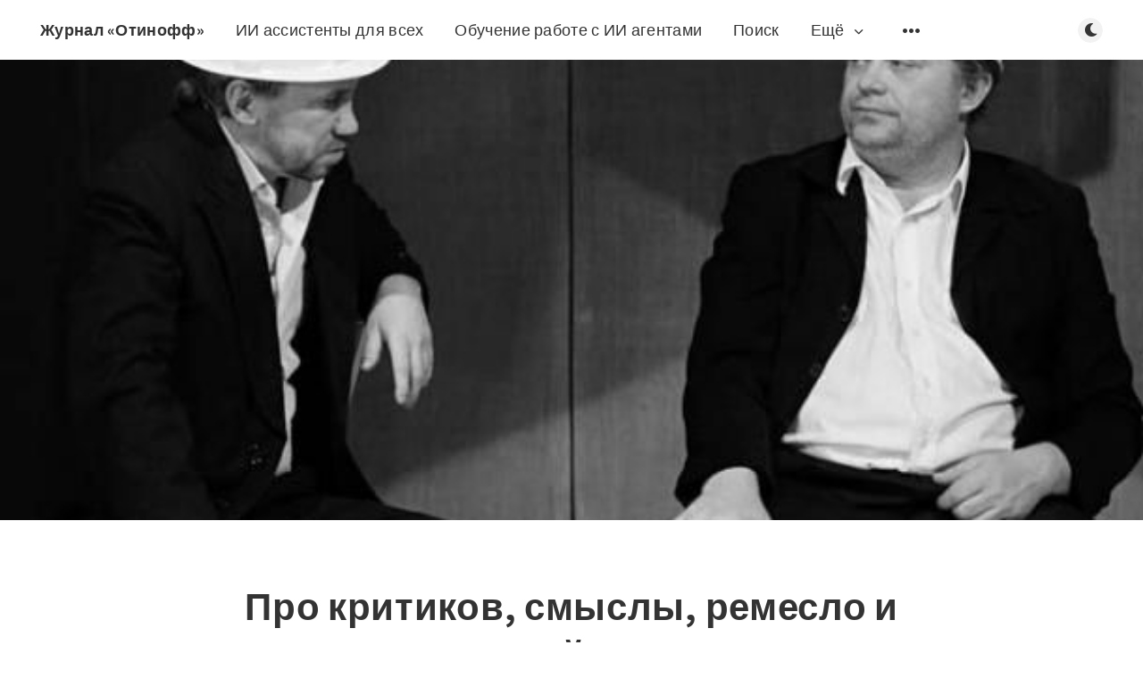

--- FILE ---
content_type: text/html; charset=utf-8
request_url: https://onff.ru/untitled-8/
body_size: 25487
content:
<!DOCTYPE html>
<html lang="ru">
  <head>
    <meta charset="utf-8" />
    <meta http-equiv="X-UA-Compatible" content="IE=edge" />

    <title>Про критиков, смыслы, ремесло и кемеровский театр Ложа</title>
    <meta name="HandheldFriendly" content="True" />
    <meta name="viewport" content="width=device-width, initial-scale=1.0" />

    <link rel="preload" href="/assets/css/app.css?v=660b70ed13" as="style" />
    <link rel="preload" href="/assets/js/manifest.js?v=660b70ed13" as="script" />
    <link rel="preload" href="/assets/js/vendor.js?v=660b70ed13" as="script" />
    <link rel="preload" href="/assets/js/app.js?v=660b70ed13" as="script" />

      <link rel="preload" href="/assets/css/post.css?v=660b70ed13" as="style" />
  <link rel="preload" href="/assets/js/post.js?v=660b70ed13" as="script" />


    <style>
      /* These font-faces are here to make fonts work if the Ghost instance is installed in a subdirectory */

      /* source-sans-pro-regular */
      @font-face {
        font-family: 'Source Sans Pro';
        font-style: normal;
        font-weight: 400;
        font-display: swap;
        src: local('SourceSansPro-Regular'),
            url("/assets/fonts/source-sans-pro/latin/source-sans-pro-regular.woff2?v=660b70ed13") format('woff2'),
            url("/assets/fonts/source-sans-pro/latin/source-sans-pro-regular.woff?v=660b70ed13") format('woff');
      }

      /* source-sans-pro-600 */
      @font-face {
        font-family: 'Source Sans Pro';
        font-style: normal;
        font-weight: 600;
        font-display: swap;
        src: local('SourceSansPro-SemiBold'),
            url("/assets/fonts/source-sans-pro/latin/source-sans-pro-600.woff2?v=660b70ed13") format('woff2'),
            url("/assets/fonts/source-sans-pro/latin/source-sans-pro-600.woff?v=660b70ed13") format('woff');
      }

      /* source-sans-pro-700 */
      @font-face {
        font-family: 'Source Sans Pro';
        font-style: normal;
        font-weight: 700;
        font-display: swap;
        src: local('SourceSansPro-Bold'),
            url("/assets/fonts/source-sans-pro/latin/source-sans-pro-700.woff2?v=660b70ed13") format('woff2'),
            url("/assets/fonts/source-sans-pro/latin/source-sans-pro-700.woff?v=660b70ed13") format('woff');
      }

      /* iconmoon */
      @font-face {
        font-family: 'icomoon';
        font-weight: normal;
        font-style: normal;
        font-display: swap;
        src: url("/assets/fonts/icomoon/icomoon.eot?101fc3?v=660b70ed13");
        src: url("/assets/fonts/icomoon/icomoon.eot?101fc3?v=660b70ed13#iefix") format('embedded-opentype'),
        url("/assets/fonts/icomoon/icomoon.ttf?101fc3?v=660b70ed13") format('truetype'),
        url("/assets/fonts/icomoon/icomoon.woff?101fc3?v=660b70ed13") format('woff'),
        url("/assets/fonts/icomoon/icomoon.svg?101fc3?v=660b70ed13#icomoon") format('svg');
      }
    </style>

    <link rel="stylesheet" type="text/css" href="/assets/css/app.css?v=660b70ed13" media="screen" />

      <link rel="stylesheet" type="text/css" href="/assets/css/post.css?v=660b70ed13" media="screen" />


    

    <meta name="description" content="Театр &quot;Ложа&quot; - не коллектив, а шайка&quot;‌‌Так считает Сергей Наседкин, творческий руководитель Кемеровского театра «Ложа», созданного Гришковцом.">
    <link rel="icon" href="https://onff.ru/content/images/size/w256h256/2024/06/smoke_detector_icon_138174.png" type="image/png">
    <link rel="canonical" href="https://onff.ru/untitled-8/">
    <meta name="referrer" content="no-referrer-when-downgrade">
    <link rel="amphtml" href="https://onff.ru/untitled-8/amp/">
    
    <meta property="og:site_name" content="Журнал «Отинофф»">
    <meta property="og:type" content="article">
    <meta property="og:title" content="Про критиков, смыслы, ремесло и кемеровский театр Ложа">
    <meta property="og:description" content="&quot;Театр &quot;Ложа&quot; - не коллектив, а шайка&quot;‌‌Так считает Сергей Наседкин, творческий руководитель Кемеровского театра «Ложа», созданного известным писателем...">
    <meta property="og:url" content="https://onff.ru/untitled-8/">
    <meta property="og:image" content="https://onff.ru/content/images/2023/05/sb-7217-2019-end2.pdf_stranica_129_izobrazhenie_0001.jpg">
    <meta property="article:published_time" content="2023-05-27T11:20:44.000Z">
    <meta property="article:modified_time" content="2025-12-28T18:05:22.000Z">
    <meta property="article:tag" content="Театр Ложа">
    <meta property="article:tag" content="Кемерово">
    <meta property="article:tag" content="обзор">
    
    <meta name="twitter:card" content="summary_large_image">
    <meta name="twitter:title" content="Про критиков, смыслы, ремесло и кемеровский театр Ложа">
    <meta name="twitter:description" content="&quot;Театр &quot;Ложа&quot; - не коллектив, а шайка&quot;‌‌Так считает Сергей Наседкин, творческий руководитель Кемеровского театра «Ложа», созданного известным писателем...">
    <meta name="twitter:url" content="https://onff.ru/untitled-8/">
    <meta name="twitter:image" content="https://onff.ru/content/images/2023/05/sb-7217-2019-end2.pdf_stranica_129_izobrazhenie_0001.jpg">
    <meta name="twitter:label1" content="Written by">
    <meta name="twitter:data1" content="Александр Боронихин">
    <meta name="twitter:label2" content="Filed under">
    <meta name="twitter:data2" content="Театр Ложа, Кемерово, обзор">
    <meta property="og:image:width" content="609">
    <meta property="og:image:height" content="407">
    
    <script type="application/ld+json">
{
    "@context": "https://schema.org",
    "@type": "Article",
    "publisher": {
        "@type": "Organization",
        "name": "Журнал «Отинофф»",
        "url": "https://onff.ru/",
        "logo": {
            "@type": "ImageObject",
            "url": "https://onff.ru/content/images/size/w256h256/2024/06/smoke_detector_icon_138174.png",
            "width": 60,
            "height": 60
        }
    },
    "author": {
        "@type": "Person",
        "name": "Александр Боронихин",
        "image": {
            "@type": "ImageObject",
            "url": "https://static.ghost.org/v4.0.0/images/ghost-user.png",
            "width": 400,
            "height": 400
        },
        "url": "https://onff.ru/author/ghost/",
        "sameAs": [
            "http://цифроваяфабрика.рф/"
        ]
    },
    "headline": "Про критиков, смыслы, ремесло и кемеровский театр Ложа",
    "url": "https://onff.ru/untitled-8/",
    "datePublished": "2023-05-27T11:20:44.000Z",
    "dateModified": "2025-12-28T18:05:22.000Z",
    "image": {
        "@type": "ImageObject",
        "url": "https://onff.ru/content/images/2023/05/sb-7217-2019-end2.pdf_stranica_129_izobrazhenie_0001.jpg",
        "width": 609,
        "height": 407
    },
    "keywords": "Театр Ложа, Кемерово, обзор",
    "description": "&quot;Театр &quot;Ложа&quot; - не коллектив, а шайка&quot;‌‌Так считает Сергей Наседкин, творческий руководитель Кемеровского театра «Ложа», созданного известным писателем...",
    "mainEntityOfPage": "https://onff.ru/untitled-8/"
}
    </script>

    <meta name="generator" content="Ghost 5.85">
    <link rel="alternate" type="application/rss+xml" title="Журнал «Отинофф»" href="https://onff.ru/rss/">
    <script defer src="https://cdn.jsdelivr.net/ghost/portal@~2.37/umd/portal.min.js" data-i18n="false" data-ghost="https://onff.ru/" data-key="574f999cafb98752e732d69db3" data-api="https://onff.ru/ghost/api/content/" crossorigin="anonymous"></script><style id="gh-members-styles">.gh-post-upgrade-cta-content,
.gh-post-upgrade-cta {
    display: flex;
    flex-direction: column;
    align-items: center;
    font-family: -apple-system, BlinkMacSystemFont, 'Segoe UI', Roboto, Oxygen, Ubuntu, Cantarell, 'Open Sans', 'Helvetica Neue', sans-serif;
    text-align: center;
    width: 100%;
    color: #ffffff;
    font-size: 16px;
}

.gh-post-upgrade-cta-content {
    border-radius: 8px;
    padding: 40px 4vw;
}

.gh-post-upgrade-cta h2 {
    color: #ffffff;
    font-size: 28px;
    letter-spacing: -0.2px;
    margin: 0;
    padding: 0;
}

.gh-post-upgrade-cta p {
    margin: 20px 0 0;
    padding: 0;
}

.gh-post-upgrade-cta small {
    font-size: 16px;
    letter-spacing: -0.2px;
}

.gh-post-upgrade-cta a {
    color: #ffffff;
    cursor: pointer;
    font-weight: 500;
    box-shadow: none;
    text-decoration: underline;
}

.gh-post-upgrade-cta a:hover {
    color: #ffffff;
    opacity: 0.8;
    box-shadow: none;
    text-decoration: underline;
}

.gh-post-upgrade-cta a.gh-btn {
    display: block;
    background: #ffffff;
    text-decoration: none;
    margin: 28px 0 0;
    padding: 8px 18px;
    border-radius: 4px;
    font-size: 16px;
    font-weight: 600;
}

.gh-post-upgrade-cta a.gh-btn:hover {
    opacity: 0.92;
}</style>
    <script defer src="https://cdn.jsdelivr.net/ghost/sodo-search@~1.1/umd/sodo-search.min.js" data-key="574f999cafb98752e732d69db3" data-styles="https://cdn.jsdelivr.net/ghost/sodo-search@~1.1/umd/main.css" data-sodo-search="https://onff.ru/" crossorigin="anonymous"></script>
    
    <link href="https://onff.ru/webmentions/receive/" rel="webmention">
    <script data-ad-client="ca-pub-8050059304265357" async src="https://pagead2.googlesyndication.com/pagead/js/adsbygoogle.js"></script>
<script async src="https://pagead2.googlesyndication.com/pagead/js/adsbygoogle.js?client=ca-pub-8050059304265357"
     crossorigin="anonymous"></script>
<meta name="google-site-verification" content="u3EOoubQN3r2KYOtFO6NZn_1nn2QgSXnA2WIXlHNc4Y" />
<meta name="yandex-verification" content="b1254c19a535ffb5" />
<meta name="15bfcddef21ce2d2803dd225e959badf" content="">
<script>
  <!-- Yandex.RTB R-A-528456-59 -->
<script>
window.yaContextCb.push(()=>{
	Ya.Context.AdvManager.render({
		"blockId": "R-A-528456-59",
		"type": "topAd"
	})
})
</script>
  const ghostSearchApiKey = '93722e96ae625aaeb360b7f295'
</script>
<!-- Yandex.RTB -->
<script>window.yaContextCb=window.yaContextCb||[]</script>
<script src="https://yandex.ru/ads/system/context.js" async></script>
<!-- Yandex.RTB R-A-528456-43 -->
<script>window.yaContextCb.push(()=>{
  Ya.Context.AdvManager.render({
    type: 'fullscreen',
    blockId: 'R-A-528456-43'
  })
})</script>
<meta name="zen-verification" content="OHFnOxZpIfVRWkSS1TiQ5C1l71NKriswQCaky9MUmd4eKr5wePr4mjjrheuA9Xqr" />
<!-- Start of HubSpot Embed Code -->
<script type="text/javascript" id="hs-script-loader" async defer src="//js-eu1.hs-scripts.com/27082962.js"></script>
<!-- End of HubSpot Embed Code --><style>:root {--ghost-accent-color: #FF1A75;}</style>

    <style>
      :root {
        --primary-subtle-color: var(--ghost-accent-color) !important;
      }
    </style>

    <script>
      // @license magnet:?xt=urn:btih:d3d9a9a6595521f9666a5e94cc830dab83b65699&dn=expat.txt Expat
      const ghostHost = "https://onff.ru"
      // @license-end
    </script>




    <script>
      if (typeof Storage !== 'undefined') {
        const currentSavedTheme = localStorage.getItem('theme')

        if (currentSavedTheme && currentSavedTheme === 'dark') {
          document.documentElement.setAttribute('data-theme', 'dark')
        } else {
          document.documentElement.setAttribute('data-theme', 'light')
        }
      }
    </script>
  </head>
  <body class="post-template tag-tieatr-lozha tag-kiemierovo tag-obzor">
    



  
<header class="m-header with-picture js-header"  data-animate="fade-down">
  <div class="m-mobile-topbar">
    <button class="m-icon-button in-mobile-topbar js-open-menu" aria-label="Открыть меню">
      <span class="icon-menu" aria-hidden="true"></span>
    </button>
      <a href="https://onff.ru" class="m-site-name in-mobile-topbar">
        Журнал «Отинофф»
      </a>
    <button class="m-icon-button in-mobile-topbar js-open-search"  aria-label="Открыть поиск">
      <span class="icon-search" aria-hidden="true"></span>
    </button>
  </div>

  <div class="m-menu js-menu">
    <button class="m-icon-button outlined as-close-menu js-close-menu" aria-label="Закрыть меню">
      <span class="icon-close"></span>
    </button>
    <div class="m-menu__main">
      <div class="l-wrapper">
        <div class="m-nav js-main-nav">
          <nav class="m-nav__left js-main-nav-left" role="navigation" aria-label="Главное меню">
            <ul>
                <li class="only-desktop">
                  <a href="https://onff.ru" class="m-site-name in-desktop-menu">
                    Журнал «Отинофф»
                  </a>
                </li>
                
    <li class="nav-ii-assistienty-dlia-vsiekh">
      <a href="https://t.me/DigitalFactoryBot?start=9910010000">ИИ ассистенты для всех</a>
    </li>
    <li class="nav-obuchieniie-rabotie-s-ii-aghientami">
      <a href="https://otinoff.ru?utm_source=onff&utm_medium=menu">Обучение работе с ИИ агентами</a>
    </li>
    <li class="nav-poisk">
      <a href="#/search">Поиск</a>
    </li>

                <li class="more">
                  <span>
                    <a href="javascript:void(0);" class="js-open-secondary-menu">
                      Ещё
                      <span class="icon-chevron-down" aria-hidden="true"></span>
                    </a>
                  </span>
                </li>
              <li class="submenu-option js-submenu-option">
                <button class="m-icon-button in-menu-main more js-toggle-submenu" aria-label="Открыть подменю">
                  <span class="icon-more" aria-hidden="true"></span>
                </button>
                <div class="m-submenu js-submenu">
                  <div class="l-wrapper in-submenu">
                    <section class="m-recent-articles">
                      <h3 class="m-submenu-title in-recent-articles">Последние статьи</h3>
                          <div class="swiper js-recent-slider">
                            <div class="swiper-wrapper">
                                <div class="swiper-slide">
                                  <a href="/razvod-s-otiaghchaiushchimi-pochiemu-v-2026-ghodu-dlia-siemieinykh-sporov-obychnogho-iurista-uzhie-niedostatochno/" class="m-recent-article">
                                    <div class="m-recent-article__picture ">
                                        <img src="/content/images/size/w300/2026/01/37d2048af7b211f0b4377eebc5a86073_1.jpg" loading="lazy" alt="">
                                    </div>
                                    <h3 class="m-recent-article__title js-recent-article-title" title="Развод с «отягчающими»: почему в 2026 году для семейных споров обычного юриста уже недостаточно">
                                      Развод с «отягчающими»: почему в 2026 году для семейных споров обычного юриста уже недостаточно
                                    </h3>
                                    <span class="m-recent-article__date">5 дней назад</span>
                                  </a>
                                </div>
                                <div class="swiper-slide">
                                  <a href="/shchienki-niemietskoi-ovcharki-osobiennosti-porody-vospitaniie-i-vybor-pitomtsa/" class="m-recent-article">
                                    <div class="m-recent-article__picture ">
                                        <img src="/content/images/size/w300/2026/01/de2e31a0f6b411f085b78a5786a1888c_1.jpg" loading="lazy" alt="">
                                    </div>
                                    <h3 class="m-recent-article__title js-recent-article-title" title="Щенки немецкой овчарки: особенности породы, воспитание и выбор питомца">
                                      Щенки немецкой овчарки: особенности породы, воспитание и выбор питомца
                                    </h3>
                                    <span class="m-recent-article__date">6 дней назад</span>
                                  </a>
                                </div>
                                <div class="swiper-slide">
                                  <a href="/morskaia-rybalka-na-maldivakh-rifovyi-tuniets-u-kraia-atolla-na-fast-retrieve-dalnii-zabros-uskorieniie-i-kontrol-natiazhieniia/" class="m-recent-article">
                                    <div class="m-recent-article__picture ">
                                        <img src="/content/images/size/w300/2026/01/73e77e5ff6b011f0a39a3e055feccad4_1.jpg" loading="lazy" alt="">
                                    </div>
                                    <h3 class="m-recent-article__title js-recent-article-title" title="Морская рыбалка на Мальдивах - рифовый тунец у края атолла на fast retrieve: дальний заброс, ускорение и контроль натяжения">
                                      Морская рыбалка на Мальдивах - рифовый тунец у края атолла на fast retrieve: дальний заброс, ускорение и контроль натяжения
                                    </h3>
                                    <span class="m-recent-article__date">6 дней назад</span>
                                  </a>
                                </div>
                                <div class="swiper-slide">
                                  <a href="/rabota-dlia-dievushiek-v-intiernietie-vozmozhnosti-formaty-i-osoznannyi-vybor/" class="m-recent-article">
                                    <div class="m-recent-article__picture ">
                                        <img src="/content/images/size/w300/2026/01/53f965cdf51511f0a408062c32a6c45a_1.jpg" loading="lazy" alt="">
                                    </div>
                                    <h3 class="m-recent-article__title js-recent-article-title" title="Работа для девушек в интернете: возможности, форматы и осознанный выбор">
                                      Работа для девушек в интернете: возможности, форматы и осознанный выбор
                                    </h3>
                                    <span class="m-recent-article__date">8 дней назад</span>
                                  </a>
                                </div>
                            </div>
                          </div>
                    </section>
                    <section class="m-tags">
                      <h3 class="m-submenu-title">Теги</h3>
                        <ul>
                            <li>
                              <a href="/tag/2026/">2026</a>
                            </li>
                            <li>
                              <a href="/tag/3d-modielirovaniie/">3D-моделирование</a>
                            </li>
                            <li>
                              <a href="/tag/accenture/">accenture</a>
                            </li>
                            <li>
                              <a href="/tag/adaptive/">adaptive</a>
                            </li>
                            <li>
                              <a href="/tag/adoption/">adoption</a>
                            </li>
                            <li>
                              <a href="/tag/africa/">Africa</a>
                            </li>
                            <li>
                              <a href="/tag/agentic-coding/">agentic coding</a>
                            </li>
                            <li>
                              <a href="/tag/agents/">agents</a>
                            </li>
                            <li>
                              <a href="/tag/ai/">AI</a>
                            </li>
                            <li>
                              <a href="/tag/ai-research/">AI research</a>
                            </li>
                        </ul>
                    </section>
                  </div>
                </div>
              </li>
            </ul>
          </nav>
          <div class="m-nav__right">
            <button class="m-icon-button in-menu-main js-open-search"  aria-label="Открыть поиск">
              <span class="icon-search" aria-hidden="true"></span>
            </button>
            <div class="m-toggle-darkmode js-tooltip" data-tippy-content="Переключить тёмный режим" tabindex="0">
              <label for="toggle-darkmode" class="sr-only">
                Переключить тёмный режим
              </label>
              <input id="toggle-darkmode" type="checkbox" class="js-toggle-darkmode">
              <div>
                <span class="icon-moon moon" aria-hidden="true"></span>
                <span class="icon-sunny sun" aria-hidden="true"></span>
              </div>
            </div>
          </div>
        </div>
      </div>
    </div>
  </div>

    <div id="secondary-navigation-template" style="display: none;">
      
  <ul class="m-secondary-menu">
      <li class="nav-politika-konfidientsialnosti">
        <a href="https://onff.ru/privacy/">Политика конфиденциальности</a>
      </li>
  </ul>

    </div>
</header>

<main class="main-wrap">
    
  <section class="m-hero with-picture" data-animate="fade">
    <div class="m-hero__picture in-post">
      <img
        srcset="
          /content/images/size/w300/2023/05/sb-7217-2019-end2.pdf_stranica_129_izobrazhenie_0001.jpg 300w,
          /content/images/size/w600/2023/05/sb-7217-2019-end2.pdf_stranica_129_izobrazhenie_0001.jpg 600w,
          /content/images/size/w1000/2023/05/sb-7217-2019-end2.pdf_stranica_129_izobrazhenie_0001.jpg 1000w,
          /content/images/size/w2000/2023/05/sb-7217-2019-end2.pdf_stranica_129_izobrazhenie_0001.jpg 2000w
        "
        sizes="(max-width: 600px) 600px, (max-width: 1000px) 1000px, 2000px"
        src="/content/images/size/w1000/2023/05/sb-7217-2019-end2.pdf_stranica_129_izobrazhenie_0001.jpg"
        alt=""
      />
    </div>
    </section>
  
  <article>
    <div class="l-content in-post">
        <div class="l-wrapper in-post  js-animation-wrapper" data-animate="fade-up">
          <div class="l-post-content js-progress-content">
            <header class="m-heading">
              <h1 class="m-heading__title in-post">Про критиков, смыслы, ремесло и кемеровский театр Ложа</h1>
              <div class="m-heading__meta">
                  <a href="https://onff.ru/tag/tieatr-lozha/" class="m-heading__meta__tag">Театр Ложа</a>
                  <span class="m-heading__meta__divider" aria-hidden="true">&bull;</span>
                <span class="m-heading__meta__time">27 мая 2023 г.</span>
              </div>
            </header>
            <div class="pos-relative js-post-content">
              <div class="m-share">
                <div class="m-share__content js-sticky">
                  <a href="https://vk.com/abcnsk" class="m-icon-button filled in-share" target="_blank" rel="noopener" aria-label="Вконтакте">
                    <span class="icon-vk" aria-hidden="true"></span>
                  </a>
                  <a href="https://www.youtube.com/@onff_ru" class="m-icon-button filled in-share" target="_blank" rel="noopener" aria-label="YouTube">
                    <span class="icon-youtube" aria-hidden="true"></span>
                  </a>
                  <a href="https://t.me/HamsterKombatComboNow" class="m-icon-button filled in-share" target="_blank" rel="noopener" aria-label="Телеграм">
                    <span class="icon-telegram" aria-hidden="true"></span>
                  </a>
                  <button class="m-icon-button filled in-share progress js-scrolltop" aria-label="Вверх">
                    <span class="icon-arrow-top" aria-hidden="true"></span>
                    <svg aria-hidden="true">
                      <circle class="progress-ring__circle js-progress" fill="transparent" r="0" />
                    </svg>
                  </button>
                </div>
              </div>
              <p><em>"Театр "Ложа" - не коллектив, а шайка"‌‌Так считает Сергей Наседкин, творческий руководитель Кемеровского театра «Ложа», созданного известным писателем, драматургом, режиссером и актером Евгением Гришковцом</em>.</p><p>Как вспоминает сам Гришковец, когда он впервые увидел помещение будущего театра, ощутил себя кем-то вроде спелеолога. Тогда, в 1990 году, это был заброшенный варочный цех старой столовой политехнического института, без отопления, ведь в варочном цехе и без того жарко. Пришлось все делать своими руками - как-то заклеивать окна, избавляться от хлама, монтировать оборудование... Теперь, спустя почти 30 лет, это место также кажется необычным для театра. Сергей Сергеевич рассказал, почему. А еще рассказал, почему театр - не интеллектуальное искусство.</p><p>Про помещение</p><p>Вот эта колонна здесь очень неудобна, но убрать ее нельзя, она несущая. Вот балка. Но в этом есть свое преимущество. Помещение еще примечательно тем, что обычно балконы в театрах - это места для зрителей, а у нас балкон располагается на сцене. Мы любим делать спектакли в двух уровнях, здесь же два этажа, хоть Карлсона можно играть, хоть «Броненосец «Потемкин». Единственное неудобство, если едешь на фестиваль, то не каждый спектакль можешь повезти - у них-то такого нет. А мы можем на сцене сыграть погреб! А соседнее помещение - эстрада и кафешка. Что на роду написано этому месту, то и будет.</p><p>Не трогать зрителей</p><p>В 1991 году театр родился, премьера состоялась 27 марта, в Международный День театра. До 1997 года флагманом был Женя Гришковец. Он в свое время довольно успешно занимался пантомимой. Потом наскучило без слов. Но он не хотел делать такой драматический театр, где порой на потолок интереснее смотреть, люстру изучать. А в театре-студии есть свое очарование. Почему у нас черные стены? Чтобы ничего не отвлекало от сцены. Тут акустика очень хорошая. Актеров зрители не трогают, мы иногда трогаем зрителей. В спектакле «По По» (он так называется, потому что сделан по мотивам произведений Эдгара Аллана По) есть два главных персонажа, которые со сцены не уходят, и мальчики убиенные, трое. Мальчики выходят на сцену, устраиваются, а в контражуре идут люди с пустыми лицами на зрителей, и свет гаснет... Иногда хулиганим - барышень за коленки трогаем. Сейчас, правда, этого делать не стали - они громко пищали, пугались по-настоящему. У нас был зритель, он прошел две чеченские кампании, омоновец, который проволоку колючую зубами перекусывает. Есть такие люди, которые ни строить, ни шить, а могут только убивать и защищать. Он ничего не боится. Он как-то захотел пить, а улица простреливалась в Грозном. И он пополз. В магазине разбили витрину. Он заполз, там холодильник уцелел, он достал две двухлитровые кока-колы, а перевернуться не может - плотно стреляют. Пополз на спине. Обратно приполз - его просят: «Дай попить!» Ага, дай, иди, сам сползай! И этот омоновец после спектакля подходит ко мне и спрашивает: «Серега, а что все ржут? Спектакль-то страшный».</p><p>Про критиков</p><p>Мы очень любили ездить на фестивали. Сделаем спектакль, везем, а там критики. Критики в своей жизни ничего не сделали, но они все видели и все читали, все знают. И мы приходили на обсуждение - что мы тут наварокозили-то? А они как давай открывать вторые планы, третьи планы, объяснять, что мы хотели сказать. Это все мы? Как интересно! Нас критики долго не могли поставить на полочку - у них же все по полочкам. Они не могли определить жанр, в котором мы работаем. Наконец нашли - метод коллективной импровизации. Почему? Мы долгое время не фиксировали свои тексты. Но сейчас я фиксирую - не 16 уже. Как мы делали спектакль? Главное же - мысль художника. Что я хочу сказать? Я хочу сказать, что надо делать хорошо и не надо - плохо. Или о любви и о дружбе. О чем книжка «Три мушкетера» - о дружбе и о любви. О чем «Два капитана» - о любви и о дружбе. В общем, все произведения именно об этом. И Гришковец приходил и говорил - так, выйдите на сцену втроем и поговорите вот на эту тему. Мы начинаем разговаривать. Так, вот это оставьте, а это выбросьте, это не надо. Дальше разговариваем. И так создавался текст спектакля.</p><p>«Угольный бассейн»</p><p>Женя был до 1997 года. После отъезда Гришковца наступила некая стагнация, застой, тихое увядание. Худруком тогда был Игорь Иванович Мизгирев, директор студклуба Кемеровского госуниверситета. Игорь хороший актер, но режиссурой он не занимался и уж тем более не занимался придумыванием спектаклей, как Гришковец. А потом худруком стал Костя Галдаев. И мы создали, наверное, самый наш шедевральный спектакль в жанре вербатим, который называется «Угольный бассейн». Это самый знаменитый наш спектакль, мы с ним ездили на «Золотую Маску», по всей стране его провезли и в Лондоне были. Откуда взялся материал? У Жени Сытого отец был шахтером, у Кости Галдаева - тесть. Сытый вообще окончил горно-механический факультет, полгода проработал в шахте на практике. Он знает, как там. Чтобы это сыграть, нужно представлять, как там. А я в шахте ни разу не был, туда не всех пускают. А может, и не полез бы... А у Сытого и друзья все шахтеры. Они рассказывали ему смешные истории.</p><p>В лондонский театр «Роял Корт» нужно было отослать текст заранее, была у них такая переводчица Саша Догдейл, у нее мама русская, а папа... Догдейл, короче. А спектакль обрастал другими историями, расцвечивался. «А я видел, как на масленицу мужик на столб без трусов лез. - А что он без трусов полез? - Нет, он полез-то в трусах, а они такие... застиранные. И где-то на половине пути чувствует, что выползает из них. А руки-то заняты. А его дама стоит внизу, а там, на столбе, сапоги висят. Женские! Зимние! Импортные! «Без сапог не возвращайся!» Он из трусов выполз, они упали, но зато он сапоги достал». У нас трусы и трусы. А в Англии по-другому называются - боксеры, еще какие-то плавки. И надо было литературно перевести. Приехали мы в Лондон, начали репетировать, а Саша: «Ой, у меня этого текста нет!» - «А что у вас есть?» - «Вот ваш текст». А мы спектакль уже год играли, и он оброс другим текстом. Саша за нами переводить не сможет, потому что мы довольно быстро разговариваем. Пришлось свои же слова учить для англичан. Нам сказали: «Англичане - публика снобоватая. Если они не засмеялись, хлопать не стали - вы не пугайтесь. Не ушли, значит, спектакль понравился». На первом спектакле все смеялись. Оказалось, наши, русская публика. Мы жили в Челси, там по Пикадилли идешь, через одного все по-русски говорят. Второй спектакль - мы вроде ничего не говорим смешного, а они смеются. А, это Саша перевела - до англичан дошло. Третий и четвертый спектакль были уже для английской публики. Нам «Гардиан», кажется, из пяти звезд четыре поставила. Это очень много.</p><p>Про трудности</p><p>Администрация нашего вуза очень любит, когда мы привозим награды, нас куда-то приглашают. Однако ни для кого не секрет: чтобы больше получить, необходимо больше вложить. Вот эти софиты у нас недавно. Раньше был театральный свет прошлого века. Однако мои актеры-студенты выиграли грант, и мы получили новые современные фонари. Все, что мы могли сделать тут своими руками, мы сделали. Даже деньги свои вкладывали. Было брошенное помещение старой столовой, сейчас - театр! Настоящий театр, с оборудованием. А многие не знают, молодежь не знает, что основателем театра «Ложа» является Евгений Гришковец - писатель, драматург, режиссер, актер. А это же, согласитесь, глупо перед каждым спектаклем говорить. Мы уже 22 года без него. Поэтому необходимо это зафиксировать как-то... монументально! (Смеется.)</p><p>Долго работали вдвоем с Сытым. А потом и его сократили. Кто из других театров города сыграл в МХТ? А в любительском театре-студии работал человек, который задействован в МХТ, который в кино снимается. Это можно было писать в рекламных проспектах для привлечения абитуриентов в вуз, где есть такой театр... В книге «Кино настоящего», наряду со знаменитыми актерами, про Сытого целая статья. Он любимый актер главного редактора питерского журнала «Сеанс», и она его в книгу поместила. Сытый мне сказал: «Серега, я в МХТ как-нибудь перекантуюсь, но ты как клещ вцепись, потому что если тебя не будет здесь, ничего этого не будет, если не будет человека, для которого это родное, который сюда душу вложил». Здесь все готово - приходи, пользуйся. Дорогая администрация, цените!</p><p>Про кемеровчан</p><p>Театру в марте 2019г. 28 лет исполнилось. В Кемерове 700 тысяч живет. Но охват кемеровчан все-таки недостаточный, в процентном отношении совсем немного горожан на нас ходят. Поколения меняются. Раньше ходили одни люди, но они, видимо, все уже посмотрели. Сейчас их дети ходят, ровесники моих актеров. Нас, наверное, лучше знают в Москве. Когда Женя Гришковец получил две своих «Золотых Маски» в номинации «Новация» и номинацию критиков, это, может, был уникальный случай. Он даже в Калининград (домой) не заезжал, сразу в Кемерово. Люди здесь были везде. И он начал творческую встречу с того, что вынес эти две «Золотые Маски» и сказал: «Дорогие друзья, здесь собрались люди, которых знаю я и которые знают меня, здесь собрались люди, которых я не знаю, но они меня знают, и наверняка есть люди, которых ни я не знаю, ни они меня не знают, ну просто решили прийти посмотреть. Так вот, дорогие друзья, которые знают меня и сюда ходили раньше, я вам привез показать - вы ходили сюда не на фигню».</p><p>А когда сюда приезжает Сытый из МХТ, мы играем «Угольный бассейн», то зал битком. Это еще раз подтверждает мою сентенцию - популярность идет из телевизора. Что, Сытый «Щуку» или «Щепку» окончил? Или играть лучше стал? А народ идет. В этом отношении у нас провинциальная психология. Когда мы бываем в Москве и играем в Театре.doc, там зальчик небольшой, ползала набивается кузбасской диаспоры. Что вы пришли? Дайте москвичам посмотреть. Ты приедешь в Кемерово и посмотришь. «Ну как... вы же классно сыграете, вам будут «браво» кричать, хлопать, а нам будет приятно». Они пришли разделить успех земляков. Это абсолютно провинциальная психология - наши, деревенские, выступают, пойду посмотрю!</p><p>Ремеслуха</p><p>Я не провожу набор в студию. Как-то пытались... придет 15 девочек и два каких-нибудь ботаника мальчика. Сейчас большинство актеров из Политеха, со студфестивалей - «Дебюта» и Студвесны - приглашаю в театр. Я же эстетику своего театра знаю. Кто подойдет, кто не подойдет - это сразу видно. Первый вопрос - ты в каком-нибудь драмкружке занимался? Если да, то испорченный. Его надо будет долго переделывать, потому что позы принимать он будет, декламировать. Ну так же в жизни не разговаривают!</p><p>Я никогда не думал, что у меня возникнет проблема отцов и детей. И чтобы то, что хочу сказать, было интересно молодежи, у нас все-таки молодежный зритель в большей степени. А я уже не молодежь. Я с компьютером на вы. И то, что может быть интересно мне, им не интересно. О добре и зле, но на языке, понятном им. У них свой юмор.</p><p>«Работа актера над собой» Станиславского - хорошая книга, но нужна книжка-ремеслуха. Допустим, если ты движешься фронтально на зрителя, это проявление агрессии. Самый выгодный ракурс передвижения по сцене - по диагонали. И где учат таким штукам? Вот этого мне не хватило на режиссерско-актерском факультете.</p><p>Кто к нам ходит? У меня есть друзья. Они пришли, поделились с друзьями, такими же старперами. Театр «Ложа» всегда был не коллективом, а шайкой. А молодежь о нас знает из соцсетей. Афиши я маркером рисую. Как Женька свой стиль выработал, в таком и рисую. В Политехе развешиваем их, в учебных корпусах.</p><p>Про смысл</p><p>Что я имею в виду, когда говорю зрителям, что смысл спектакля не надо искать? Наиболее выпукло и ярко это отражено в баснях Крылова. «Мораль сей басни такова», что это вот про это. Все разжевано. Сначала что-то было долго про слона и мартышку, а потом вывод совсем уже для тупых. Поэтому такого моралите у нас нет. У нас атмосферные спектакли. В спектакле «Полное затмение» есть такое: «А я не люблю книжки читать по школьной программе, они априори гениальные. А вдруг я ее прочитаю, и мне не понравится. Или я ее не пойму. Я дебил, что ли? Мне не понравилось... А это же общепризнанный шедевр! А мне не понравилось. Я что, ущербный? Я так не люблю! Меня уже поставили перед фактом, что это гениально, а я так не считаю. Я люблю купить в книжном магазине книгу, если хорошая - себе оставил, плохая - другу подарил. Какие друзья, такие и подарки». Понимаете, это же очень личностное восприятие. И человеку что-то пояснять... Как бы мы не надували щеки и не говорили, что театр - интеллектуальное искусство, фигня это все! Это индустрия развлечений. Человек пришел развлечься. И создать хорошее настроение - это все-таки основная задача. Чтобы человек вышел с положительными эмоциями. Положительные эмоции не означают, что он смеялся полтора часа. Положительные эмоции могут быть и от страшного или от грустного спектакля. И наша задача - этого достичь.</p><p>Алпатова Светлана Наседкин Сергей‌‌</p><p>Проект Союза театральных деятелей Российской Федерации</p><p> Страстной бульвар, 10" <a href="http://www.strast10.ru/node/4947">http://www.strast10.ru/node/4947</a></p>
              <div class="body-block"><div id="advertisement-placeholder-below-main-content"></div></div>
                <section class="m-tags in-post">
                  <h3 class="m-submenu-title">Теги</h3>
                  <ul>
                      <li>
                        <a href="/tag/tieatr-lozha/" title="Театр Ложа">Театр Ложа</a>
                      </li>
                      <li>
                        <a href="/tag/kiemierovo/" title="Кемерово">Кемерово</a>
                      </li>
                      <li>
                        <a href="/tag/obzor/" title="обзор">обзор</a>
                      </li>
                  </ul>
                </section>
            </div>
          </div>
        </div>
          <section class="m-subscribe-section js-newsletter">
            <div class="l-wrapper in-post">
             <div class="m-subscribe-section__content">
              <div class="m-subscribe-section__text">
              <h4 class="m-subscribe-section__title">Внедрение ИИ в бизнес</h4>
              <p class="m-subscribe-section__description">
            Консультации, обучение и проекты по внедрению ИИ.
Корпоративные решения от сертифицированного эксперта по ИИ.
          </p>
        </div>
        <div class="m-subscribe-section__form">
          <a href="https://otinoff.ru?utm_source=onff&utm_medium=cta&utm_campaign=ai_integration" class="m-button primary block" target="_blank">
            Узнать подробнее
           </a>
          </div>
         </div>
         </div>
         </section>
       
        <section class="m-author">
          <div class="m-author__content">
            <div class="m-author__picture">
              <a href="https://onff.ru/author/ghost/" class="m-author-picture" aria-label="Александр Боронихин">
                  <div style="background-image: url(https://static.ghost.org/v4.0.0/images/ghost-user.png);"></div>
              </a>
            </div>
            <div class="m-author__info">
              <h4 class="m-author__name">
                <a href="https://onff.ru/author/ghost/">Александр Боронихин</a>
              </h4>
              <ul class="m-author-links">
                  <li>
                    <a href="http://цифроваяфабрика.рф/" target="_blank" rel="noopener" aria-label="Веб-сайт">
                      <span class="icon-globe" aria-hidden="true"></span>
                    </a>
                  </li>
                  <li>
                    <a href="https://vk.com/abcnsk" target="_blank" rel="noopener" aria-label="Вконтакте">
                      <span class="icon-vk" aria-hidden="true"></span>
                    </a>
                  </li>
                  <li>
                    <a href="https://www.youtube.com/@onff_ru" target="_blank" rel="noopener" aria-label="YouTube">
                      <span class="icon-youtube" aria-hidden="true"></span>
                    </a>
                  </li>
                  <li>
                    <a href="https://t.me/onffru" target="_blank" rel="noopener" aria-label="Телеграм">
                      <span class="icon-telegram" aria-hidden="true"></span>
                    </a>
                  </li>
              </ul>
            </div>
          </div>
        </section>
            <section class="m-recommended">
              <div class="l-wrapper in-recommended">
                <h3 class="m-section-title in-recommended">Рекомендуем</h3>
                <div class="m-recommended-articles">
                  <div class="m-recommended-slider swiper js-recommended-slider">
                    <div class="swiper-wrapper">
                      
    <div class="m-recommended-slider__item swiper-slide">
  <article class="m-article-card  post tag-tieatr-lozha tag-tieatr-vstriecha">
    <div class="m-article-card__picture">
      <a href="/studienchieskiie-tieatry-kiemierova-vstriecha-i-lozha-arkhivnyi-tiekst/" class="m-article-card__picture-link" aria-hidden="true" tabindex="-1"></a>
        <img class="m-article-card__picture-background" src="/content/images/size/w600/2023/06/0906_kemerovo_620.jpg" loading="lazy" alt="">
      <a href="https://onff.ru/author/ghost/" class="m-article-card__author js-tooltip" aria-label="Александр Боронихин" data-tippy-content="Автор Александр Боронихин ">
          <div style="background-image: url(https://static.ghost.org/v4.0.0/images/ghost-user.png);"></div>
      </a>
    </div>
      <div class="m-article-card__info">
        <a href="https://onff.ru/tag/tieatr-lozha/" class="m-article-card__tag">Театр Ложа</a>
      <a href="/studienchieskiie-tieatry-kiemierova-vstriecha-i-lozha-arkhivnyi-tiekst/" class="m-article-card__info-link" aria-label="Студенческие театры Кемерова &quot;Встреча&quot; и &quot;Ложа&quot; (архивный текст)">
        <div>
          <h2 class="m-article-card__title js-article-card-title " title="Студенческие театры Кемерова &quot;Встреча&quot; и &quot;Ложа&quot; (архивный текст)">
            Студенческие театры Кемерова &quot;Встреча&quot; и &quot;Ложа&quot; (архивный текст)
          </h2>
        </div>
        <div class="m-article-card__timestamp">
          <span>3 года назад</span>
          <span>&bull;</span>
          <span>3 мин. на чтение</span>
        </div>
      </a>
    </div>
  </article>
    </div>
    <div class="m-recommended-slider__item swiper-slide">
  <article class="m-article-card  post tag-tieatr-lozha tag-grishkoviets tag-novaia-drama">
    <div class="m-article-card__picture">
      <a href="/v-2002-ghodu-tieatr-lozha-zanial-svoie-miesto-sriedi-lits-tieatralnogho-ghoda-rossiii/" class="m-article-card__picture-link" aria-hidden="true" tabindex="-1"></a>
        <img class="m-article-card__picture-background" src="/content/images/size/w600/2023/06/1t7o_auvyh4-749x500-0-.jpg" loading="lazy" alt="">
      <a href="https://onff.ru/author/ghost/" class="m-article-card__author js-tooltip" aria-label="Александр Боронихин" data-tippy-content="Автор Александр Боронихин ">
          <div style="background-image: url(https://static.ghost.org/v4.0.0/images/ghost-user.png);"></div>
      </a>
    </div>
      <div class="m-article-card__info">
        <a href="https://onff.ru/tag/tieatr-lozha/" class="m-article-card__tag">Театр Ложа</a>
      <a href="/v-2002-ghodu-tieatr-lozha-zanial-svoie-miesto-sriedi-lits-tieatralnogho-ghoda-rossiii/" class="m-article-card__info-link" aria-label="В 2002 году театр Ложа занял свое место среди лучших явлений театрального года России">
        <div>
          <h2 class="m-article-card__title js-article-card-title " title="В 2002 году театр Ложа занял свое место среди лучших явлений театрального года России">
            В 2002 году театр Ложа занял свое место среди лучших явлений театрального года России
          </h2>
        </div>
        <div class="m-article-card__timestamp">
          <span>3 года назад</span>
          <span>&bull;</span>
          <span>1 минута на чтение</span>
        </div>
      </a>
    </div>
  </article>
    </div>
    <div class="m-recommended-slider__item swiper-slide">
  <article class="m-article-card  post tag-tieatr-lozha tag-nrovaia-dram tag-planieta-nieviedomykh-sil-dobra">
    <div class="m-article-card__picture">
      <a href="/tieatr-lozha-chiempion-vniekonkursnykh-pokazov-novoi-dramy/" class="m-article-card__picture-link" aria-hidden="true" tabindex="-1"></a>
        <img class="m-article-card__picture-background" src="/content/images/size/w600/2023/06/hymJduDLHx0.jpg" loading="lazy" alt="">
      <a href="https://onff.ru/author/ghost/" class="m-article-card__author js-tooltip" aria-label="Александр Боронихин" data-tippy-content="Автор Александр Боронихин ">
          <div style="background-image: url(https://static.ghost.org/v4.0.0/images/ghost-user.png);"></div>
      </a>
    </div>
      <div class="m-article-card__info">
        <a href="https://onff.ru/tag/tieatr-lozha/" class="m-article-card__tag">Театр Ложа</a>
      <a href="/tieatr-lozha-chiempion-vniekonkursnykh-pokazov-novoi-dramy/" class="m-article-card__info-link" aria-label="Театр «Ложа» — чемпион внеконкурсных показов «Новой драмы»‌‌-2002">
        <div>
          <h2 class="m-article-card__title js-article-card-title " title="Театр «Ложа» — чемпион внеконкурсных показов «Новой драмы»‌‌-2002">
            Театр «Ложа» — чемпион внеконкурсных показов «Новой драмы»‌‌-2002
          </h2>
        </div>
        <div class="m-article-card__timestamp">
          <span>3 года назад</span>
          <span>&bull;</span>
          <span>3 мин. на чтение</span>
        </div>
      </a>
    </div>
  </article>
    </div>
                    </div>
                    <button class="m-icon-button filled in-recommended-articles swiper-button-prev" aria-label="Пред.">
                      <span class="icon-arrow-left" aria-hidden="true"></span>
                    </button>
                    <button class="m-icon-button filled in-recommended-articles swiper-button-next" aria-label="След.">
                      <span class="icon-arrow-right" aria-hidden="true"></span>
                    </button>
                  </div>
                </div>
              </div>
            </section>
      
      <!-- Рекламное объявление -->
<div class="l-wrapper in-post">
  <div class="l-post-content js-progress-content">
    <header class="m-heading">
      <class="m-heading__title"><div class="footer-block"><div id="advertisement-placeholder-footer-up"></div>
    </header>
    <div class="pos-relative">
      
    </div></div>
  </div>
</div>
      
    </div>
  </article>
</main>



      
<div class="m-search js-search" role="dialog" aria-modal="true" aria-label="Search">
  <button class="m-icon-button outlined as-close-search js-close-search" aria-label="Close search">
    <span class="icon-close" aria-hidden="true"></span>
  </button>
  <div class="m-search__content">
    <form class="m-search__form">
      <div class="pos-relative">
        <span class="icon-search m-search-icon" aria-hidden="true"></span>
        <label for="search-input" class="sr-only">
          Начните печатать для поиска
        </label>
        <input id="search-input" type="text" class="m-input in-search js-input-search" placeholder="Начните печатать для поиска">
      </div>
    </form>
    <div class="js-search-results hide"></div>
    <p class="m-not-found align-center hide js-no-results">
      По вашему запросу ничего не найдено, попробуйте что-нибудь другое.
    </p>
  </div>
</div>

    
<footer class="m-footer">
  <div class="m-footer__content">
      <nav class="m-footer__nav-secondary" role="navigation" aria-label="Вторичное меню в футере">
        
  <ul class="m-secondary-menu">
      <li class="nav-politika-konfidientsialnosti">
        <a href="https://onff.ru/privacy/">Политика конфиденциальности</a>
      </li>
  </ul>

      </nav>
    <nav class="m-footer-social">
      <a href="https://onff.ru/rss" aria-label="RSS">
        <span class="icon-rss" aria-hidden="true"></span>
      </a>
    </nav>
    <p class="m-footer-copyright">
      <span>Журнал «Отинофф» &copy; 2026</span>
      <span>&nbsp; &bull; &nbsp;</span>
      <span>Опубликовано с помощью <a href="https://ghost.org" target="_blank" rel="noopener">Ghost</a></span>
    </p>
    <p class="m-footer-copyright jslicense">
      <a href="/assets/html/javascript.html?v=660b70ed13" rel="jslicense">Информация о лицензии JavaScript</a>
    </p>
  </div>
</footer>

    <script defer src="/assets/js/manifest.js?v=660b70ed13"></script>
    <script defer src="/assets/js/vendor.js?v=660b70ed13"></script>
    <script defer src="/assets/js/app.js?v=660b70ed13"></script>

      <script defer src="/assets/js/post.js?v=660b70ed13"></script>
  
  <!-- Yandex.RTB R-A-528456-54 -->
<script>
window.yaContextCb.push(()=>{
	Ya.Context.AdvManager.render({
		"blockId": "R-A-528456-54",
		"type": "floorAd",
		"platform": "touch"
	})
})
</script>

<script>
document.addEventListener("DOMContentLoaded", function() {
    // Генерируем случайное число для определения четности/нечетности
    const randomNumber = Math.floor(Math.random() * 100);
    const isEven = randomNumber % 2 === 0;

    // Загружаем рекламу в зависимости от четности сгенерированного числа
    fetchAdvertisement(isEven ? 2 : 1, 'advertisement-placeholder-below-main-content')
        .catch(error => console.error("Ошибка при получении рекламы:", error));
    fetchAdvertisement(isEven ? 4 : 3, 'advertisement-placeholder-footer-up')
        .catch(error => console.error("Ошибка при получении рекламы для footer-up:", error));

    // Добавляем динамический рекламный блок после второго абзаца
    addDynamicAdPlaceholder(isEven ? 6 : 5);
});

async function fetchAdvertisement(adId, placeholderId) {
    try {
        const response = await fetch(`https://set.onff.ru/api/reklama-na-sajtes/${adId}`);
        if (!response.ok) {
            throw new Error('Сетевая ошибка при получении данных: ' + response.statusText);
        }
        const data = await response.json();
        let content = data.data.attributes.content;

        if (content.startsWith('<p>') && content.endsWith('</p>')) {
            content = content.slice(3, -4);
        }

        const adPlaceholder = document.getElementById(placeholderId);
        if (adPlaceholder) {
            adPlaceholder.innerHTML = content;
            adPlaceholder.dataset.adId = adId;
            
            console.log(`Содержимое объявления с ID ${adId} успешно добавлено в ${placeholderId}`);
        } else {
            console.error("Плейсхолдер для рекламы не найден:", placeholderId);
        }
    } catch (error) {
        console.error("Ошибка при получении рекламы для", placeholderId, ":", error);
    }
}



function addDynamicAdPlaceholder(adId) {
    // Находим все абзацы на странице
    const paragraphs = document.querySelectorAll('p');
    if (paragraphs.length > 1) {
        var adBlockDynamic = document.createElement('div');
        adBlockDynamic.id = 'dynamic_ad_placeholder';
        paragraphs[1].after(adBlockDynamic);

        // Загружаем рекламу в динамически созданный плейсхолдер
        fetchAdvertisement(adId, adBlockDynamic.id)
            .catch(error => console.error("Ошибка при получении рекламы для динамического плейсхолдера:", error));
    }
}
</script>


<script>
    document.addEventListener("DOMContentLoaded", function() {
        // Получаем текущий URL и заголовок страницы для использования в функции регистрации
        const currentUrlObject = new URL(window.location.href);
        const cleanUrl = currentUrlObject.origin + currentUrlObject.pathname;
        const currentTitle = document.title;
        
        const placeholderIdMapping = {
  'advertisement-placeholder-below-main-content': 2,
  'advertisement-placeholder-footer-up': 3,
  'dynamic_ad_placeholder': 1
};
        
        // Функция для обработки добавленных узлов

async function processAddedNodes(addedNodes) {
  for (const node of addedNodes) {
    if (node.nodeType === 1) { // Элемент
      console.log('Обработка нового элемента:', node);

      await new Promise(resolve => setTimeout(resolve, 1000));

      const nodeContent = node.innerHTML;
      console.log('Содержимое узла:', nodeContent);

      if (node) {
        const links = node.querySelectorAll('a[href="https://t.me/DigitalFactoryBot"]');
        let linkCounter = 0; // Счетчик ссылок внутри плейсхолдера
        for (const link of links) {
          console.log('Текущая ссылка:', link.href);
          if (link.href.includes('DigitalFactoryBot') && !link.href.includes('?start=')) {
            const linkText = link.textContent || link.innerText;

            const parentElement = link.parentElement;
            const parentClass = parentElement.className;
            console.log('Класс родительского элемента:', parentClass);

            const placeholder = parentElement.parentNode;
            const placeholderIdName = placeholder.id;
            console.log('ID плейсхолдера:', placeholderIdName);
            const placeholderId = placeholderIdMapping[placeholderIdName];
            console.log('PlaceholderId:', placeholderId);
            
            const adPlaceholder = document.getElementById(placeholderIdName);
            const cleanUrl = currentUrlObject.origin + currentUrlObject.pathname;
            const currentTitle = document.title;
            if (adPlaceholder) {
              const adId = adPlaceholder.dataset.adId;
              console.log(`Значение adId из атрибута data: ${adId}`);
              console.log(`Содержимое плейсхолдера: ${adPlaceholder.innerHTML}`);

              // Получаем ArticleId, используя currentTitle
              const currentArticleId = await fetchArticleIdByName(currentTitle);
              console.log(`Текущий ArticleId для '${currentTitle}':`, currentArticleId);

              const identifier = await checkIdentifierExists(currentTitle, linkText, cleanUrl);
              if (identifier) {
                link.href += `?start=${identifier}`;
                console.log(`Добавлен существующий идентификатор к ссылке: ${link.href}`);
              } else {
                const newIdentifier = await createAndSendIdentifier(currentTitle, linkText, cleanUrl, placeholderId, adId, linkCounter);
                if (newIdentifier) {
                  link.href += `?start=${newIdentifier}`;
                  console.log(`Добавлен новый идентификатор к ссылке: ${link.href}`);
                }
              }
              linkCounter++; // Увеличиваем счетчик ссылок
            } else {
              console.error("Плейсхолдер для рекламы не найден:", placeholderId);
            }
          }
        }
      } else {
        console.error('Ошибка: добавленный узел является null или undefined');
      }
    }
  }

  if (addedNodes.length > 0 && document.querySelectorAll('a[href*="DigitalFactoryBot"]').length === 0) {
    console.log("Ссылки на Telegram не найдены в добавленных элементах.");
  }
  
  // Предполагаем, что linkCounter - это глобальный объект, который отслеживает количество ссылок
const linkCounter = {};

// Предполагаем, что currentTitle и cleanUrl уже определены в вашем коде
const currentTitle = document.title; // Например, это может быть текущий заголовок документа
const cleanUrl = window.location.href.split('?')[0]; // Базовый URL без параметров запроса

// Параметры placeholderId и adId должны быть определены или получены из контекста
const placeholderId = '0'; // Замените на актуальный ID плейсхолдера
const adId = '0'; // Замените на актуальный ID рекламного блока


// Асинхронный вызов функции для обработки всех ссылок на Telegram в документе
(async () => {
  try {
    await processAndCountLinks(currentTitle, placeholderId, adId);
    // Здесь можно добавить дополнительный код, который должен выполняться после обработки ссылок
  } catch (error) {
    console.error('Ошибка при обработке ссылок:', error);
  }
})();
  
}

// Создаем экземпляр MutationObserver для отслеживания изменений в DOM
const observer = new MutationObserver(mutations => {
  mutations.forEach(mutation => {
    if (mutation.type === 'childList') {
      const addedNodes = Array.from(mutation.addedNodes);
      const advertisementNodes = addedNodes.filter(node => {
        return node.id === 'advertisement-placeholder-below-main-content' ||
          node.id === 'advertisement-placeholder-footer-up' ||
          node.id === 'dynamic_ad_placeholder';
      });
      if (advertisementNodes.length) {
        console.log('Обнаружены новые рекламные блоки:', advertisementNodes);
        processAddedNodes(advertisementNodes);
      }
    }
  });
});

// Настройка конфигурации наблюдателя: отслеживание добавленных элементов
const config = { childList: true, subtree: true };

// Запускаем наблюдение за всем документом, чтобы отслеживать добавление новых узлов в любом месте
console.log("Начало наблюдения за изменениями в документе");
observer.observe(document.body, config);

// Обработка уже существующих рекламных блоков на странице
const initialNodes = Array.from(document.querySelectorAll('#advertisement-placeholder-below-main-content, #advertisement-placeholder-footer-up, #dynamic_ad_placeholder'));
processAddedNodes(initialNodes);

const titleIdMap = {};

        async function checkIdentifierExists(title, linkText, url) {
            try {
                console.log(`Начало запроса для проверки наличия идентификатора. Title: ${title}, LinkText: ${linkText}`);

                const urlString = `https://set.onff.ru/api/istochnik-ssyloks?filters[Name][$eq]=${encodeURIComponent(title)}&filters[link_anchor][$eq]=${encodeURIComponent(linkText)}&filters[url_link][$eq]=${encodeURIComponent(url)}&fields=Number`;
                const response = await fetch(urlString, {
    method: 'GET'
});

                if (!response.ok) {
                    throw new Error('Сетевая ошибка при получении данных: ' + response.statusText);
                }

                const data = await response.json();

                console.log(`Полученные данные:`, data);

                if (data.data && data.data.length > 0) {
                    return data.data[0].attributes.Number;
                } else {
                    return null;
                }
            } catch (error) {
                console.error("Ошибка при проверке наличия идентификатора:", error);
                return null;
            }
        }

        async function fetchArticleIdByName(name, maxAttempts = 2, initialDelay = 100) {
    // Проверяем, есть ли уже ArticleId для данного заголовка в кэше
    if (titleIdMap[name]) {
        console.log(`Используем кэшированный ArticleId для '${name}':`, titleIdMap[name]);
        return titleIdMap[name];
    }

    let attempts = 0;
    let delay = initialDelay;

    while (attempts < maxAttempts) {
        try {
            const url = `https://set.onff.ru/api/istochnik-ssyloks?filters[Name][$eq]=${encodeURIComponent(name)}&fields=ArticleId`;
            console.log(`Попытка ${attempts + 1}: Запрос к API для получения ArticleId для '${name}': ${url}`);
            const response = await fetch(url, { method: 'GET' });

            if (!response.ok) {
                throw new Error(`Ошибка запроса: ${response.status} ${response.statusText}`);
            }

            const data = await response.json();
            if (data.data && data.data.length > 0) {
                // Приведение к числу с помощью унарного плюса
                const articleId = +data.data[0].attributes.ArticleId;
                console.log(`ArticleId для '${name}':`, articleId);

                // Проверяем, является ли полученное значение валидным
                if (articleId > 1 && articleId !== 404) {
                    // Сохраняем ArticleId в кэше
                    titleIdMap[name] = articleId;
                    return articleId;
                } else {
                    console.log(`Получен невалидный ArticleId (${articleId}) для '${name}'. Ищем максимальный ArticleId.`);
                    // Вызываем функцию для получения максимального ArticleId
                    const maxArticleId = await fetchMaxArticleId();
                    if (maxArticleId !== null) {
                        // Сохраняем полученный максимальный ArticleId в кэше
                        const nextValidArticleId = maxArticleId + 1;
                        titleIdMap[name] = nextValidArticleId;
                        return nextValidArticleId;
                    } else {
                        throw new Error('Не удалось получить максимальный ArticleId');
                    }
                }
            } else {
                console.log(`Статья с именем '${name}' не найдена.`);
                return null;
            }
        } catch (error) {
            console.error(`Ошибка при попытке получить ArticleId для '${name}': ${error}`);
            attempts++;
            if (attempts < maxAttempts) {
                console.log(`Ожидание ${delay} мс перед следующей попыткой...`);
                await new Promise(resolve => setTimeout(resolve, delay));
                delay *= 2; // Увеличиваем задержку вдвое для следующей попытки
            } else {
                console.log(`Превышено максимальное количество попыток получения ArticleId для '${name}'.`);
                return null; // Или выбросить исключение, если это предпочтительнее
            }
        }
    }
}
        
        
        const linkCounter = {};

        async function fetchMaxArticleId(maxAttempts = 3, initialDelay = 100) {
    let attempts = 0;
    let delay = initialDelay;

    while (attempts < maxAttempts) {
        try {
            const url = "https://set.onff.ru/api/istochnik-ssyloks?sort%5BArticleId%5D=desc&pagination%5Blimit%5D=1&fields=ArticleId";
            console.log(`Попытка ${attempts + 1}: Запрос к API для получения максимального ArticleId: ${url}`);
            const response = await fetch(url, { method: 'GET' });

            if (!response.ok) {
                throw new Error(`Ошибка запроса: ${response.status} ${response.statusText}`);
            }

            const data = await response.json();
            if (data.data && data.data.length > 0) {
                // Приведение полученного ArticleId к числу
                const maxArticleId = +data.data[0].attributes.ArticleId;
                if (!isNaN(maxArticleId)) {
                    console.log("Последний номер ArticleId:", maxArticleId);
                    return maxArticleId;
                } else {
                    throw new Error('Полученный максимальный ArticleId не является числом');
                }
            } else {
                console.log("Нет данных для получения последнего номера ArticleId. Возможно, база данных пуста.");
                return null;
            }
        } catch (error) {
            console.error(`Ошибка при попытке получить максимальный ArticleId: ${error}`);
            attempts++;
            if (attempts < maxAttempts) {
                console.log(`Ожидание ${delay} мс перед следующей попыткой...`);
                await new Promise(resolve => setTimeout(resolve, delay));
                delay *= 2; // Увеличиваем задержку вдвое для следующей попытки
            } else {
                console.log('Превышено максимальное количество попыток получения максимального ArticleId');
                return null; // Или выбросить исключение, если это предпочтительнее
            }
        }
    }
}



async function processAndCountLinks(title, placeholderId, adId) {
  // Инициализация счетчика для данной статьи, если он еще не был создан
  if (!linkCounter[title]) {
    linkCounter[title] = 0;
  }

  // Находим все ссылки на Telegram в документе
  const links = document.querySelectorAll('a[href*="https://t.me/DigitalFactoryBot"]');
  for (const link of links) {
    // Проверяем, содержит ли ссылка параметр ?start=
    if (link.href.includes('?start=')) {
      // Ссылка уже содержит идентификатор, пропускаем её
      continue;
    }

    // Проверяем, не обработана ли уже ссылка и не находится ли она внутри рекламного плейсхолдера
    const isProcessed = link.classList.contains('processed');
    const isInsideAdPlaceholder = link.closest('#advertisement-placeholder-below-main-content, #advertisement-placeholder-footer-up, #dynamic_ad_placeholder');
    if (!isProcessed && !isInsideAdPlaceholder) {
      // Проверяем существование идентификатора для ссылки
      let identifier = await checkIdentifierExists(link.href);
      if (!identifier) {
        // Если идентификатор не существует, создаем и отправляем новый
        identifier = await createAndSendIdentifier(
          title,
          link.textContent, // или другой способ получения текста ссылки
          link.href,
          placeholderId, // ID плейсхолдера, если он есть
          adId, // ID рекламного блока, если он есть
          linkCounter[title] + 1 // Счетчик ссылок для текущего заголовка
        );
      }
      if (identifier) {
        // Увеличиваем счетчик для данной статьи
        linkCounter[title]++;
        // Добавляем параметр ?start= с идентификатором к URL
        link.href += `?start=${identifier}`;
        
        // Маркируем ссылку как обработанную
        link.classList.add('processed');
        // Выводим информацию о номере ссылки и идентификаторе
        console.log(`Ссылка ${linkCounter[title]}: ${link.href}`);
      }
    }
  }
}



async function createAndSendIdentifier(title, linkText, url, placeholderId, adId, linkIndex) {
  let articleId;
  const currentTitle = document.title;
  const maxAttempts = 5;
  let attempt = 0;

  // Попытка получения ArticleId с повторными попытками
  while (attempt < maxAttempts && !articleId) {
    try {
      console.log(`Попытка ${attempt + 1}: Получение ArticleId для '${currentTitle}'...`);
      let currentArticleId = await fetchArticleIdByName(currentTitle);
      if (currentArticleId !== null) {
        articleId = parseInt(currentArticleId, 10);
        if (!isNaN(articleId) && articleId > 1) {
          console.log(`Успешно получен ArticleId для '${currentTitle}': ${articleId}`);
          break; // Выход из цикла при успешном получении ArticleId
        } else {
          console.error('Полученный ArticleId не является числом или невалиден:', currentArticleId);
          articleId = null; // Сброс articleId для повторной попытки
        }
      } else {
        console.log(`ArticleId для '${currentTitle}' не найден. Попытка получить максимальный ArticleId...`);
        let maxArticleId = await fetchMaxArticleId();
        maxArticleId = parseInt(maxArticleId, 10);
        if (!isNaN(maxArticleId)) {
          articleId = maxArticleId + 1;
          console.log(`Генерируется новый ArticleId: ${articleId}`);
          break; // Выход из цикла при успешной генерации нового ArticleId
        } else {
          console.error('Максимальный ArticleId не является числом:', maxArticleId);
          articleId = null; // Сброс articleId для повторной попытки
        }
      }
    } catch (error) {
      console.error(`Ошибка при получении ArticleId для '${currentTitle}':`, error);
      articleId = null; // Сброс articleId для повторной попытки
    }

    attempt++;
    if (attempt < maxAttempts && !articleId) {
      console.log(`Ожидание перед следующей попыткой...`);
      await new Promise(resolve => setTimeout(resolve, 1000)); // Задержка перед следующей попыткой
    }
  }

  if (!articleId) {
    console.error(`Все попытки получить ArticleId для '${currentTitle}' не удались. ArticleId не будет присвоен.`);
    return null; // Завершение функции без присвоения ArticleId
  }

  if (!titleIdMap[title]) {
    titleIdMap[title] = Object.keys(titleIdMap).length + 1;
    linkCounter[title] = 1;
  }

  linkCounter[title] = 0;
  const adBlockId = adId;
  const anchorId = linkIndex.toString().padStart(3, '0'); // Генерация трехзначного номера ссылки
  
  
  let newId; // Объявляем newId в более широкой области видимости

// Проверяем, что все необходимые значения доступны
if (articleId == null || anchorId == null || placeholderId == null || adBlockId == null || linkCounter[title] == null) {
  // Выводим сообщение об ошибке, если какое-либо значение отсутствует
  console.error("Ошибка при создании нового идентификатора: одно или несколько значений отсутствуют.");
  if (articleId == null) console.error("Значение articleId пропущено.");
  if (anchorId == null) console.error("Значение anchorId пропущено.");
  if (placeholderId == null) console.error("Значение placeholderId пропущено.");
  if (adBlockId == null) console.error("Значение adBlockId пропущено.");
  if (linkCounter[title] == null) console.error(`Номер ссылки для '${title}' пропущен.`);
} else {
  // Если все значения доступны, создаем новый идентификатор
  newId = `2050${articleId.toString().padStart(6, '0')}${anchorId}${placeholderId}${adBlockId}${linkCounter[title]}`;

  console.log(`Новый идентификатор создан: ${newId}`);
  console.log(`Используемый ArticleId: ${articleId}`);
  console.log(`Значение anchorId: ${anchorId}`);
  console.log(`Значение placeholderId: ${placeholderId}`);
  console.log(`Значение adBlockId: ${adBlockId}`);
  console.log(`Номер ссылки внутри: ${linkCounter[title]}`);
}

// Теперь newId доступна для использования в других частях кода внутри той же функции
  
  
  try {
    const dataObject = {
      Name: title,
      link_anchor: linkText,
      url_link: url,
      ArticleId: articleId,
      Counter: 0,
      Number: newId
    };

    console.log('Name:', dataObject.Name);
    console.log('link_anchor:', dataObject.link_anchor);
    console.log('url_link:', dataObject.url_link);
    console.log('Number:', dataObject.Number);

    const requestBody = {
      data: dataObject
    };

    const headers = {
      'Content-Type': 'application/json', // Указываем, что тело запроса в формате JSON
      // 'Authorization': 'Bearer ваш_токен_здесь', // Добавьте этот заголовок, если требуется авторизация
    };

    const response = await fetch('https://set.onff.ru/api/istochnik-ssyloks', {
      method: 'POST',
      headers: headers,
      body: JSON.stringify(requestBody),
    });

    console.log('Response Status:', response.status); // Логирование статуса ответа

    if (!response.ok) {
      const errorText = await response.text(); // Получаем тело ответа как текст
      console.error('Response Error Body:', errorText);
      throw new Error('Сетевая ошибка при создании новой записи: ' + response.statusText + ' - ' + errorText);
    }

    const data = await response.json(); // Предполагаем, что успешный ответ в формате JSON
    console.log('Response Data:', data); // Логирование успешного ответа
    return newId;
  } catch (error) {
    console.error("Ошибка при создании новой записи:", error);
    return null;
  }
}

});
</script>



<script>
  document.addEventListener('DOMContentLoaded', function() {
    var content = document.querySelector('.js-post-content');
    var paragraphs = content.getElementsByTagName('p');

    

    // Добавляем второй рекламный блок после пятого абзаца
    if (paragraphs.length > 4) {
      var adBlockSecond = document.createElement('div');
      adBlockSecond.id = 'yandex_rtb_R-A-528456-12';
      paragraphs[4].after(adBlockSecond);

      var scriptSecond = document.createElement('script');
      scriptSecond.type = 'text/javascript';
      scriptSecond.async = true;
      scriptSecond.text = `
        window.yaContextCb = window.yaContextCb || [];
        window.yaContextCb.push(()=>{
          Ya.Context.AdvManager.render({
            renderTo: 'yandex_rtb_R-A-528456-12',
            blockId: 'R-A-528456-12'
          });
        });
      `;
      document.body.appendChild(scriptSecond);
    }

    // Добавляем третий рекламный блок после восьмого абзаца
    if (paragraphs.length > 7) {
      var adBlockThird = document.createElement('div');
// DISABLED:       adBlockThird.id = 'yandex_rtb_R-A-528456-13';
// DISABLED:       paragraphs[7].after(adBlockThird);
// DISABLED: 
// DISABLED:       var scriptThird = document.createElement('script');
// DISABLED:       scriptThird.type = 'text/javascript';
// DISABLED:       scriptThird.async = true;
// DISABLED:       scriptThird.text = `
// DISABLED:         window.yaContextCb = window.yaContextCb || [];
// DISABLED:         window.yaContextCb.push(()=>{
// DISABLED:           Ya.Context.AdvManager.render({
// DISABLED:             renderTo: 'yandex_rtb_R-A-528456-13',
// DISABLED:             blockId: 'R-A-528456-13'
// DISABLED:           });
// DISABLED:         });
// DISABLED:       `;
// DISABLED:       document.body.appendChild(scriptThird);
    }

    // Добавляем четвертый рекламный блок после двенадцатого абзаца
    if (paragraphs.length > 11) {
      var adBlockFourth = document.createElement('div');
      adBlockFourth.id = 'yandex_rtb_R-A-528456-15';
      paragraphs[11].after(adBlockFourth);

      var scriptFourth = document.createElement('script');
      scriptFourth.type = 'text/javascript';
      scriptFourth.async = true;
      scriptFourth.text = `
        window.yaContextCb = window.yaContextCb || [];
        window.yaContextCb.push(()=>{
          Ya.Context.AdvManager.render({
            renderTo: 'yandex_rtb_R-A-528456-15',
            blockId: 'R-A-528456-15'
          });
        });
      `;
      document.body.appendChild(scriptFourth);
    }

    // Добавляем пятый рекламный блок после пятнадцатого абзаца
    if (paragraphs.length > 14) {
      var adBlockFifth = document.createElement('div');
// DISABLED:       adBlockFifth.id = 'yandex_rtb_R-A-528456-16';
// DISABLED:       paragraphs[14].after(adBlockFifth);
// DISABLED: 
// DISABLED:       var scriptFifth = document.createElement('script');
// DISABLED:       scriptFifth.type = 'text/javascript';
// DISABLED:       scriptFifth.async = true;
// DISABLED:       scriptFifth.text = `
// DISABLED:         window.yaContextCb = window.yaContextCb || [];
// DISABLED:         window.yaContextCb.push(()=>{
// DISABLED:           Ya.Context.AdvManager.render({
// DISABLED:             renderTo: 'yandex_rtb_R-A-528456-16',
// DISABLED:             blockId: 'R-A-528456-16'
// DISABLED:           });
// DISABLED:         });
// DISABLED:       `;
// DISABLED:       document.body.appendChild(scriptFifth);
    }

    // Добавляем шестой рекламный блок после восемнадцатого абзаца
    if (paragraphs.length > 17) {
      var adBlockSixth = document.createElement('div');
// DISABLED:       adBlockSixth.id = 'yandex_rtb_R-A-528456-42';
// DISABLED:       paragraphs[17].after(adBlockSixth);
// DISABLED: 
// DISABLED:       var scriptSixth = document.createElement('script');
// DISABLED:       scriptSixth.type = 'text/javascript';
// DISABLED:       scriptSixth.async = true;
// DISABLED:       scriptSixth.text = `
// DISABLED:         window.yaContextCb = window.yaContextCb || [];
// DISABLED:         window.yaContextCb.push(()=>{
// DISABLED:           Ya.Context.AdvManager.render({
// DISABLED:             renderTo: 'yandex_rtb_R-A-528456-42',
// DISABLED:             blockId: 'R-A-528456-42'
// DISABLED:           });
// DISABLED:         });
// DISABLED:       `;
// DISABLED:       document.body.appendChild(scriptSixth);
    }

    // Добавляем седьмой рекламный блок после двадцать третьего абзаца
    if (paragraphs.length > 22) {
      var adBlockSeventh = document.createElement('div');
      adBlockSeventh.id = 'yandex_rtb_R-A-528456-44';
      paragraphs[22].after(adBlockSeventh);

      var scriptSeventh = document.createElement('script');
      scriptSeventh.type = 'text/javascript';
      scriptSeventh.async = true;
      scriptSeventh.text = `
        window.yaContextCb = window.yaContextCb || [];
        window.yaContextCb.push(()=>{
          Ya.Context.AdvManager.render({
            renderTo: 'yandex_rtb_R-A-528456-44',
            blockId: 'R-A-528456-44'
          });
        });
      `;
      document.body.appendChild(scriptSeventh);
    }
    
     // Добавляем рекламный блок после двадцать шестого абзаца
    if (paragraphs.length > 26) {
      var adBlockEighth = document.createElement('div');
// DISABLED:       adBlockEighth.id = 'yandex_rtb_R-A-528456-45';
// DISABLED:       paragraphs[26].after(adBlockEighth);
// DISABLED: 
// DISABLED:       var scriptEighth = document.createElement('script');
// DISABLED:       scriptEighth.type = 'text/javascript';
// DISABLED:       scriptEighth.async = true;
// DISABLED:       scriptEighth.text = `
// DISABLED:         window.yaContextCb = window.yaContextCb || [];
// DISABLED:         window.yaContextCb.push(()=>{
// DISABLED:           Ya.Context.AdvManager.render({
// DISABLED:             renderTo: 'yandex_rtb_R-A-528456-45',
// DISABLED:             blockId: 'R-A-528456-45'
// DISABLED:           });
// DISABLED:         });
// DISABLED:       `;
// DISABLED:       document.body.appendChild(scriptEighth);
    }

    // Добавляем рекламный блок после двадцать девятого абзаца
    if (paragraphs.length > 29) {
      var adBlockNinth = document.createElement('div');
// DISABLED:       adBlockNinth.id = 'yandex_rtb_R-A-528456-46';
// DISABLED:       paragraphs[29].after(adBlockNinth);
// DISABLED: 
// DISABLED:       var scriptNinth = document.createElement('script');
// DISABLED:       scriptNinth.type = 'text/javascript';
// DISABLED:       scriptNinth.async = true;
// DISABLED:       scriptNinth.text = `
// DISABLED:         window.yaContextCb = window.yaContextCb || [];
// DISABLED:         window.yaContextCb.push(()=>{
// DISABLED:           Ya.Context.AdvManager.render({
// DISABLED:             renderTo: 'yandex_rtb_R-A-528456-46',
// DISABLED:             blockId: 'R-A-528456-46'
// DISABLED:           });
// DISABLED:         });
// DISABLED:       `;
// DISABLED:       document.body.appendChild(scriptNinth);
    }

    // Добавляем рекламный блок после тридцать второго абзаца
    if (paragraphs.length > 32) {
      var adBlockTenth = document.createElement('div');
// DISABLED:       adBlockTenth.id = 'yandex_rtb_R-A-528456-47';
// DISABLED:       paragraphs[32].after(adBlockTenth);
// DISABLED: 
// DISABLED:       var scriptTenth = document.createElement('script');
// DISABLED:       scriptTenth.type = 'text/javascript';
// DISABLED:       scriptTenth.async = true;
// DISABLED:       scriptTenth.text = `
// DISABLED:         window.yaContextCb = window.yaContextCb || [];
// DISABLED:         window.yaContextCb.push(()=>{
// DISABLED:           Ya.Context.AdvManager.render({
// DISABLED:             renderTo: 'yandex_rtb_R-A-528456-47',
// DISABLED:             blockId: 'R-A-528456-47'
          });
        });
      `;
      document.body.appendChild(scriptTenth);
    }
    
    // Добавляем рекламный блок после 35
    if (paragraphs.length > 35) {
      var adBlockTenth = document.createElement('div');
// DISABLED:       adBlockTenth.id = 'yandex_rtb_R-A-528456-48';
// DISABLED:       paragraphs[32].after(adBlockTenth);
// DISABLED: 
// DISABLED:       var scriptTenth = document.createElement('script');
// DISABLED:       scriptTenth.type = 'text/javascript';
// DISABLED:       scriptTenth.async = true;
// DISABLED:       scriptTenth.text = `
// DISABLED:         window.yaContextCb = window.yaContextCb || [];
// DISABLED:         window.yaContextCb.push(()=>{
// DISABLED:           Ya.Context.AdvManager.render({
// DISABLED:             renderTo: 'yandex_rtb_R-A-528456-48',
// DISABLED:             blockId: 'R-A-528456-48'
          });
        });
      `;
      document.body.appendChild(scriptTenth);
    }
    
    // Добавляем рекламный блок после 38
    if (paragraphs.length > 38) {
      var adBlockTenth = document.createElement('div');
// DISABLED:       adBlockTenth.id = 'yandex_rtb_R-A-528456-50';
// DISABLED:       paragraphs[32].after(adBlockTenth);
// DISABLED: 
// DISABLED:       var scriptTenth = document.createElement('script');
// DISABLED:       scriptTenth.type = 'text/javascript';
// DISABLED:       scriptTenth.async = true;
// DISABLED:       scriptTenth.text = `
// DISABLED:         window.yaContextCb = window.yaContextCb || [];
// DISABLED:         window.yaContextCb.push(()=>{
// DISABLED:           Ya.Context.AdvManager.render({
// DISABLED:             renderTo: 'yandex_rtb_R-A-528456-50',
// DISABLED:             blockId: 'R-A-528456-50'
          });
        });
      `;
      document.body.appendChild(scriptTenth);
    }
    
    // Добавляем рекламный блок после 41
    if (paragraphs.length > 41) {
      var adBlockTenth = document.createElement('div');
// DISABLED:       adBlockTenth.id = 'yandex_rtb_R-A-528456-51';
// DISABLED:       paragraphs[32].after(adBlockTenth);
// DISABLED: 
// DISABLED:       var scriptTenth = document.createElement('script');
// DISABLED:       scriptTenth.type = 'text/javascript';
// DISABLED:       scriptTenth.async = true;
// DISABLED:       scriptTenth.text = `
// DISABLED:         window.yaContextCb = window.yaContextCb || [];
// DISABLED:         window.yaContextCb.push(()=>{
// DISABLED:           Ya.Context.AdvManager.render({
// DISABLED:             renderTo: 'yandex_rtb_R-A-528456-51',
// DISABLED:             blockId: 'R-A-528456-51'
          });
        });
      `;
      document.body.appendChild(scriptTenth);
    }

  });
</script>


    <!-- Global site tag (gtag.js) - Google Analytics -->
<script async src="https://www.googletagmanager.com/gtag/js?id=UA-160673129-1"></script>
<script>
  window.dataLayer = window.dataLayer || [];
  function gtag(){dataLayer.push(arguments);}
  gtag('js', new Date());

  gtag('config', 'UA-160673129-1');
</script>
	<!-- Yandex.Metrika counter -->
<!-- Yandex.Metrika counter -->
<script type="text/javascript" >
   (function(m,e,t,r,i,k,a){m[i]=m[i]||function(){(m[i].a=m[i].a||[]).push(arguments)};
   m[i].l=1*new Date();k=e.createElement(t),a=e.getElementsByTagName(t)[0],k.async=1,k.src=r,a.parentNode.insertBefore(k,a)})
   (window, document, "script", "https://mc.yandex.ru/metrika/tag.js", "ym");

   ym(60674422, "init", {
        clickmap:true,
        trackLinks:true,
        accurateTrackBounce:true,
        webvisor:true
   });
</script>
<!-- Yandex.RTB R-A-528456-58 -->
<script>
window.yaContextCb.push(()=>{
	Ya.Context.AdvManager.render({
		"blockId": "R-A-528456-58",
		"type": "floorAd",
		"platform": "touch"
	})
})
</script>
<noscript><div><img src="https://mc.yandex.ru/watch/60674422" style="position:absolute; left:-9999px;" alt="" /></div></noscript>
<!-- /Yandex.Metrika counter -->
<!-- <script type="text/javascript">
            ( function () {
                'use strict';
 
                // Флаг, что Метрика уже загрузилась.
                var loadedMetrica = false,
                    // Ваш идентификатор сайта в Яндекс.Метрика.
                    metricaId     = 60674422,
                    // Переменная для хранения таймера.
                    timerId;
 
                // Для бота Яндекса грузим Метрику сразу без "отложки",
                // чтобы в панели Метрики были зелёные кружочки
                // при проверке корректности установки счётчика.
                if ( navigator.userAgent.indexOf( 'YandexMetrika' ) > -1 ) {
                    loadMetrica();
                } else {
                    // Подключаем Метрику, если юзер начал скроллить.
                    window.addEventListener( 'scroll', loadMetrica, {passive: true} );
 
                    // Подключаем Метрику, если юзер коснулся экрана.
                    window.addEventListener( 'touchstart', loadMetrica );
 
                    // Подключаем Метрику, если юзер дернул мышкой.
                    document.addEventListener( 'mouseenter', loadMetrica );
 
                    // Подключаем Метрику, если юзер кликнул мышкой.
                    document.addEventListener( 'click', loadMetrica );
 
                    // Подключаем Метрику при полной загрузке DOM дерева,
                    // с "отложкой" в 1 секунду через setTimeout,
                    // если пользователь ничего вообще не делал (фоллбэк).
                    document.addEventListener( 'DOMContentLoaded', loadFallback );
                }
 
                function loadFallback() {
                    timerId = setTimeout( loadMetrica, 1000 );
                }
 
                function loadMetrica( e ) {
 
                    // Пишем отладку в консоль браузера.
                    if ( e && e.type ) {
                        console.log( e.type );
                    } else {
                        console.log( 'DOMContentLoaded' );
                    }
 
                    // Если флаг загрузки Метрики отмечен,
                    // то ничего более не делаем.
                    if ( loadedMetrica ) {
                        return;
                    }
 
                    (function(m,e,t,r,i,k,a){m[i]=m[i]||function(){(m[i].a=m[i].a||[]).push(arguments)}; m[i].l=1*new Date();k=e.createElement(t),a=e.getElementsByTagName(t)[0],k.async=1,k.src=r,a.parentNode.insertBefore(k,a)}) (window, document, "script", "https://cdn.jsdelivr.net/npm/yandex-metrica-watch/tag.js", "ym");
                    ym( metricaId, "init", { clickmap:true, trackLinks:true, accurateTrackBounce:true });
 
                    // Отмечаем флаг, что Метрика загрузилась,
                    // чтобы не загружать её повторно при других
                    // событиях пользователя и старте фоллбэка.
                    loadedMetrica = true;
 
                    // Очищаем таймер, чтобы избежать лишних утечек памяти.
                    clearTimeout( timerId );
 
                    // Отключаем всех наших слушателей от всех событий,
                    // чтобы избежать утечек памяти.
                    window.removeEventListener( 'scroll', loadMetrica );
                    window.removeEventListener( 'touchstart', loadMetrica );
                    document.removeEventListener( 'mouseenter', loadMetrica );
                    document.removeEventListener( 'click', loadMetrica );
                    document.removeEventListener( 'DOMContentLoaded', loadFallback );
                }
            } )()
    </script> -->

<script>
  window.dataLayer = window.dataLayer || [];
  function gtag(){dataLayer.push(arguments);}
  gtag('js', new Date());

  gtag('config', 'UA-160673129-1');
</script>

<script type="text/javascript">!function(){var t=document.createElement("script");t.type="text/javascript",t.async=!0,t.src="https://vk.com/js/api/openapi.js?169",t.onload=function(){VK.Retargeting.Init("VK-RTRG-502580-a64aF"),VK.Retargeting.Hit()},document.head.appendChild(t)}();</script><noscript><img src="https://vk.com/rtrg?p=VK-RTRG-502580-a64aF" style="position:fixed; left:-999px;" alt=""/></noscript>
  </body>
</html>


--- FILE ---
content_type: text/html; charset=utf-8
request_url: https://www.google.com/recaptcha/api2/aframe
body_size: 267
content:
<!DOCTYPE HTML><html><head><meta http-equiv="content-type" content="text/html; charset=UTF-8"></head><body><script nonce="F_29jkyfIKvf08yZPy08DA">/** Anti-fraud and anti-abuse applications only. See google.com/recaptcha */ try{var clients={'sodar':'https://pagead2.googlesyndication.com/pagead/sodar?'};window.addEventListener("message",function(a){try{if(a.source===window.parent){var b=JSON.parse(a.data);var c=clients[b['id']];if(c){var d=document.createElement('img');d.src=c+b['params']+'&rc='+(localStorage.getItem("rc::a")?sessionStorage.getItem("rc::b"):"");window.document.body.appendChild(d);sessionStorage.setItem("rc::e",parseInt(sessionStorage.getItem("rc::e")||0)+1);localStorage.setItem("rc::h",'1769520579205');}}}catch(b){}});window.parent.postMessage("_grecaptcha_ready", "*");}catch(b){}</script></body></html>